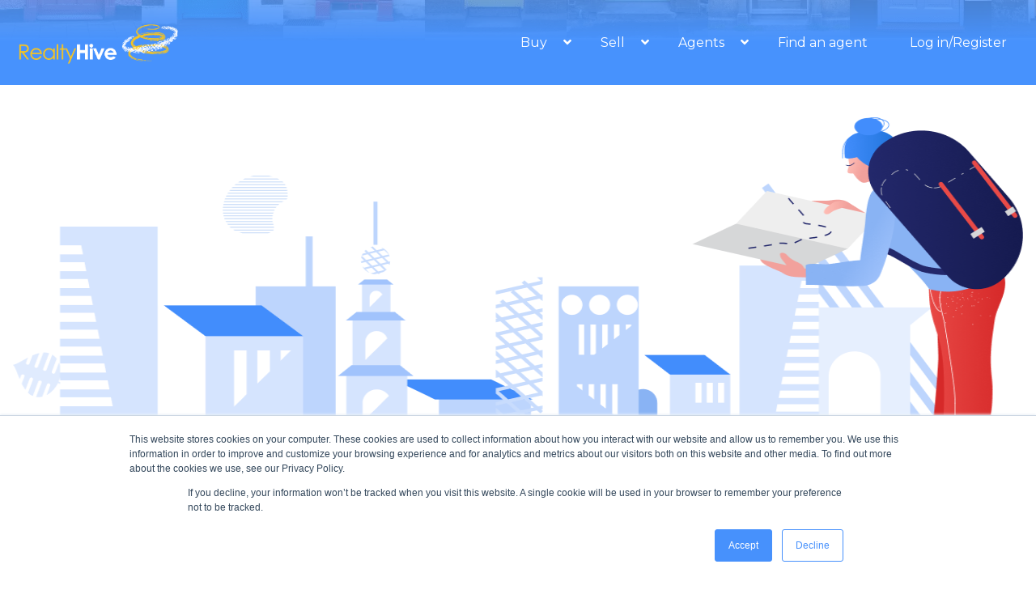

--- FILE ---
content_type: text/html; charset=UTF-8
request_url: https://www.realtyhive.com/listing/120-indian-summer-path-unit-102-eatonton-ga-31024-369909
body_size: 6725
content:
<!DOCTYPE html>
<html lang="en">

    <head>
                <!-- Google Tag Manager -->
        <script>(function(w,d,s,l,i){w[l]=w[l]||[];w[l].push({'gtm.start':
        new Date().getTime(),event:'gtm.js'});var f=d.getElementsByTagName(s)[0],
        j=d.createElement(s),dl=l!='dataLayer'?'&l='+l:'';j.async=true;j.src=
        'https://www.googletagmanager.com/gtm.js?id='+i+dl;f.parentNode.insertBefore(j,f);
        })(window,document,'script','dataLayer','GTM-TQZ63NN');</script>
        <!-- End Google Tag Manager -->
        
        <meta charset="utf-8">
        <meta name="viewport" content="width=device-width, initial-scale=1">
        <meta name="csrf-token" content="zQHafZGshdiMVPkayJmcNpQwDU4fjspOrJEV7b1L">

                <meta name="robots" content="max-snippet:-1,max-image-preview:large,max-video-preview:-1">
<link rel="canonical" href="https://www.realtyhive.com/listing/120-indian-summer-path-unit-102-eatonton-ga-31024-369909">
<link rel="sitemap" title="Sitemap" href="sitemap.xml" type="application/xml">
<meta name="description" content="The RealtyHive team offers customized traditional and Time-Limited Event Marketing that delivers results tailored to private sellers, financial institutions, commercial clients, brokers/agents, and corporate clients.RealtyHive has been in the real estate community for more than 32 years and frequently works with some of the most esteemed names in banking and the private sector.">
<meta name="author" content="Wade Micoley">
<title>RealtyHive | Buy and Sell Real Estate Online with RealtyHive Time-Limited Events</title>
<meta name="image" content="https://www.realtyhive.com/images/template/RealtyHive_black2.png">
<link href="https://www.realtyhive.com/img/favicon.ico" rel="shortcut icon">
<meta property="og:title" content="RealtyHive | Buy and Sell Real Estate Online with RealtyHive Time-Limited Events">
<meta property="og:description" content="The RealtyHive team offers customized traditional and Time-Limited Event Marketing that delivers results tailored to private sellers, financial institutions, commercial clients, brokers/agents, and corporate clients.RealtyHive has been in the real estate community for more than 32 years and frequently works with some of the most esteemed names in banking and the private sector.">
<meta property="og:locale" content="en">
<meta property="og:image" content="https://www.realtyhive.com/images/template/RealtyHive_black2.png">
<meta property="og:image:width" content="215">
<meta property="og:image:height" content="67">
<meta property="og:url" content="https://www.realtyhive.com/listing/120-indian-summer-path-unit-102-eatonton-ga-31024-369909">
<meta property="og:site_name" content="RealtyHive">
<meta property="og:type" content="website">
<meta name="twitter:card" content="summary">
<meta name="twitter:title" content="RealtyHive | Buy and Sell Real Estate Online with RealtyHive Time-Limited Events">
<meta name="twitter:description" content="The RealtyHive team offers customized traditional and Time-Limited Event Marketing that delivers results tailored to private sellers, financial institutions, commercial clients, brokers/agents, and corporate clients.RealtyHive has been in the real estate community for more than 32 years and frequently works with some of the most esteemed names in banking and the private sector.">
<meta name="twitter:site" content="@RealtyHive">

        
        <!-- Fonts -->
        <link rel="stylesheet" href="https://fonts.googleapis.com/css?family=Montserrat:300, 400,700, 800|Raleway:300, 400,700, 800">

        <!-- Styles -->
        <link rel="stylesheet" href="/css/app.css?id=237b74bcd352035322d8a361062e0aa5">
        <link rel="stylesheet" href="/css/realtyhive.css?id=427b8a6c735c584c9d04603a0f312ae4">

        
        <link rel="stylesheet" href="https://cdnjs.cloudflare.com/ajax/libs/font-awesome/5.12.0-2/css/fontawesome.min.css" />
        <link rel="stylesheet" href="https://cdnjs.cloudflare.com/ajax/libs/font-awesome/5.12.0-2/css/all.min.css" />

        <link rel="shortcut icon" type="image/x-icon" href="https://www.realtyhive.com/img/favicon.ico">

        <!-- Scripts -->
        <script src="/js/app.js?id=be7ed0f5f5888c4557712c953ec0321c" defer></script>

        <!-- Livewire Styles --><style >[wire\:loading][wire\:loading], [wire\:loading\.delay][wire\:loading\.delay], [wire\:loading\.inline-block][wire\:loading\.inline-block], [wire\:loading\.inline][wire\:loading\.inline], [wire\:loading\.block][wire\:loading\.block], [wire\:loading\.flex][wire\:loading\.flex], [wire\:loading\.table][wire\:loading\.table], [wire\:loading\.grid][wire\:loading\.grid], [wire\:loading\.inline-flex][wire\:loading\.inline-flex] {display: none;}[wire\:loading\.delay\.none][wire\:loading\.delay\.none], [wire\:loading\.delay\.shortest][wire\:loading\.delay\.shortest], [wire\:loading\.delay\.shorter][wire\:loading\.delay\.shorter], [wire\:loading\.delay\.short][wire\:loading\.delay\.short], [wire\:loading\.delay\.default][wire\:loading\.delay\.default], [wire\:loading\.delay\.long][wire\:loading\.delay\.long], [wire\:loading\.delay\.longer][wire\:loading\.delay\.longer], [wire\:loading\.delay\.longest][wire\:loading\.delay\.longest] {display: none;}[wire\:offline][wire\:offline] {display: none;}[wire\:dirty]:not(textarea):not(input):not(select) {display: none;}:root {--livewire-progress-bar-color: #2299dd;}[x-cloak] {display: none !important;}[wire\:cloak] {display: none !important;}</style>

            </head>

    <body>

    
                <!-- Google Tag Manager (noscript) -->
        <noscript><iframe src="https://www.googletagmanager.com/ns.html?id=GTM-TQZ63NN"
        height="0" width="0" style="display:none;visibility:hidden"></iframe></noscript>
        <!-- End Google Tag Manager (noscript) -->
        
        <div style="background-image: url(/images/homepage/header-min.webp); background-repeat: repeat-x; width: 100%;">
            <div class="bg-opacity-75 bg-realty">
                <div class="relative bg-gradient-to-t from-realty via-realty">
                    <div class="">
    <nav class="flex items-center justify-between p-5 mx-auto text-white max-w-7xl md:w-full print:hidden">
        <div class="w-2/3 md:w-1/3">
            <logo>
                <a href="https://www.realtyhive.com" aria-label="RealtyHive home page">
                    <img alt="RealtyHive Logo" src="https://www.realtyhive.com/images/template/RealtyHive_Horizontal_white_flat-01.png" class="w-52">
                </a>
            </logo>
        </div>

        <div class="hidden nav-menu whitespace-nowrap md:flex md:items-center md:justify-end md:w-full md:space-x-1 lg:space-x-3 xl:space-x-5">
            <div class="relative" x-data="{ open: false }"><!--  @click.outside="open = false" @close.stop="open = false" -->
    <div @mouseover="open = true" @mouseleave="open = false">
        <div class="cursor-pointer">
            <a href="https://www.realtyhive.com/search" class="px-3 lg:px-4 py-2 text-base tracking-normal text-white hover:text-amber-400" href="https://www.realtyhive.com/search">
    Buy
</a>
            <span class="-ml-2 lg:ml-0 font-bold fas fa-angle-down"></span>
        </div>

        <div x-show="open"
                x-transition:enter="transition ease-out duration-200"
                x-transition:enter-start="transform opacity-0 scale-95"
                x-transition:enter-end="transform opacity-100 scale-100"
                x-transition:leave="transition ease-in duration-75"
                x-transition:leave-start="transform opacity-100 scale-100"
                x-transition:leave-end="transform opacity-0 scale-95"
                class="absolute z-50 pt-2 w-max rounded-md shadow-lg origin-top"
                style="display: none;"
                @click="open = false">
            <div class="rounded-md ring-1 ring-black ring-opacity-5 py-1 bg-white">
                <a class="block px-4 py-2 leading-5 text-blue-400 font-normal hover:bg-gray-100 hover:font-extrabold focus:outline-none focus:bg-gray-100 transition duration-150 ease-in-out hover:text-blue-600 hover:border-blue-400" href="https://www.realtyhive.com/search/property_type=residential">Residential</a>
                    <a class="block px-4 py-2 leading-5 text-blue-400 font-normal hover:bg-gray-100 hover:font-extrabold focus:outline-none focus:bg-gray-100 transition duration-150 ease-in-out hover:text-blue-600 hover:border-blue-400" href="https://www.realtyhive.com/search/property_type=commercial">Commercial</a>
                    <a class="block px-4 py-2 leading-5 text-blue-400 font-normal hover:bg-gray-100 hover:font-extrabold focus:outline-none focus:bg-gray-100 transition duration-150 ease-in-out hover:text-blue-600 hover:border-blue-400" href="https://www.realtyhive.com/search/property_type=land">Vacant Land</a>
                    
                    <a class="block px-4 py-2 leading-5 text-blue-400 font-normal hover:bg-gray-100 hover:font-extrabold focus:outline-none focus:bg-gray-100 transition duration-150 ease-in-out hover:text-blue-600 hover:border-blue-400" href="https://www.realtyhive.com/search/listing_type=auction/sortBy=acution_start_unix-asc">Time-Limited Events</a>
            </div>
        </div>
    </div>
</div>

            <div class="relative" x-data="{ open: false }"><!--  @click.outside="open = false" @close.stop="open = false" -->
    <div @mouseover="open = true" @mouseleave="open = false">
        <div class="cursor-pointer">
            <a href="https://www.realtyhive.com/sell" class="px-3 lg:px-4 py-2 text-base tracking-normal text-white hover:text-amber-400" href="https://www.realtyhive.com/sell">
    Sell
</a>
            <span class="-ml-2 lg:ml-0 font-bold fas fa-angle-down"></span>
        </div>

        <div x-show="open"
                x-transition:enter="transition ease-out duration-200"
                x-transition:enter-start="transform opacity-0 scale-95"
                x-transition:enter-end="transform opacity-100 scale-100"
                x-transition:leave="transition ease-in duration-75"
                x-transition:leave-start="transform opacity-100 scale-100"
                x-transition:leave-end="transform opacity-0 scale-95"
                class="absolute z-50 pt-2 w-max rounded-md shadow-lg origin-top"
                style="display: none;"
                @click="open = false">
            <div class="rounded-md ring-1 ring-black ring-opacity-5 py-1 bg-white">
                <a class="block px-4 py-2 leading-5 text-blue-400 font-normal hover:bg-gray-100 hover:font-extrabold focus:outline-none focus:bg-gray-100 transition duration-150 ease-in-out hover:text-blue-600 hover:border-blue-400" href="https://www.realtyhive.com/sell/pricing">Programs/Pricing</a>
                    <a class="block px-4 py-2 leading-5 text-blue-400 font-normal hover:bg-gray-100 hover:font-extrabold focus:outline-none focus:bg-gray-100 transition duration-150 ease-in-out hover:text-blue-600 hover:border-blue-400" href="https://www.realtyhive.com/sell/commercial">Commercial</a>
                    <a class="block px-4 py-2 leading-5 text-blue-400 font-normal hover:bg-gray-100 hover:font-extrabold focus:outline-none focus:bg-gray-100 transition duration-150 ease-in-out hover:text-blue-600 hover:border-blue-400" href="https://www.realtyhive.com/sell/financial-institutions">Financial Institutions</a>
                    <a class="block px-4 py-2 leading-5 text-blue-400 font-normal hover:bg-gray-100 hover:font-extrabold focus:outline-none focus:bg-gray-100 transition duration-150 ease-in-out hover:text-blue-600 hover:border-blue-400" href="https://www.realtyhive.com/sell/seller-bidding-policy">Selling Bidding Policy</a>
                                        <a class="block px-4 py-2 leading-5 text-blue-400 font-normal hover:bg-gray-100 hover:font-extrabold focus:outline-none focus:bg-gray-100 transition duration-150 ease-in-out hover:text-blue-600 hover:border-blue-400" href="https://www.realtyhive.com/sell/florida-realestate-marketing">Florida Realestate Marketing</a>
                    <a class="block px-4 py-2 leading-5 text-blue-400 font-normal hover:bg-gray-100 hover:font-extrabold focus:outline-none focus:bg-gray-100 transition duration-150 ease-in-out hover:text-blue-600 hover:border-blue-400" href="https://www.realtyhive.com/sell/florida-realestate-seller">Florida Realestate Seller</a>
            </div>
        </div>
    </div>
</div>

                            <div class="relative" x-data="{ open: false }"><!--  @click.outside="open = false" @close.stop="open = false" -->
    <div @mouseover="open = true" @mouseleave="open = false">
        <div class="cursor-pointer">
            <a href="https://www.realtyhive.com/agents-brokers" class="px-3 lg:px-4 py-2 text-base tracking-normal text-white hover:text-amber-400" href="https://www.realtyhive.com/agents-brokers">
    Agents
</a>
            <span class="-ml-2 lg:ml-0 font-bold fas fa-angle-down"></span>
        </div>

        <div x-show="open"
                x-transition:enter="transition ease-out duration-200"
                x-transition:enter-start="transform opacity-0 scale-95"
                x-transition:enter-end="transform opacity-100 scale-100"
                x-transition:leave="transition ease-in duration-75"
                x-transition:leave-start="transform opacity-100 scale-100"
                x-transition:leave-end="transform opacity-0 scale-95"
                class="absolute z-50 pt-2 w-max rounded-md shadow-lg origin-top"
                style="display: none;"
                @click="open = false">
            <div class="rounded-md ring-1 ring-black ring-opacity-5 py-1 bg-white">
                <a class="block px-4 py-2 leading-5 text-blue-400 font-normal hover:bg-gray-100 hover:font-extrabold focus:outline-none focus:bg-gray-100 transition duration-150 ease-in-out hover:text-blue-600 hover:border-blue-400" href="https://www.realtyhive.com/agents-brokers">Agent Tools</a>
                        <a class="block px-4 py-2 leading-5 text-blue-400 font-normal hover:bg-gray-100 hover:font-extrabold focus:outline-none focus:bg-gray-100 transition duration-150 ease-in-out hover:text-blue-600 hover:border-blue-400" href="https://www.realtyhive.com/agents-brokers/pricing">Programs/Pricing</a>
                        <a class="block px-4 py-2 leading-5 text-blue-400 font-normal hover:bg-gray-100 hover:font-extrabold focus:outline-none focus:bg-gray-100 transition duration-150 ease-in-out hover:text-blue-600 hover:border-blue-400" href="https://www.realtyhive.com/elite">RealtyHive Elite</a>
                        <a class="block px-4 py-2 leading-5 text-blue-400 font-normal hover:bg-gray-100 hover:font-extrabold focus:outline-none focus:bg-gray-100 transition duration-150 ease-in-out hover:text-blue-600 hover:border-blue-400" href="https://www.realtyhive.com/agents-brokers/represent-a-buyer">Representing a buyer</a>
            </div>
        </div>
    </div>
</div>
            
            <a href="https://www.realtyhive.com/agent-finder" class="px-3 lg:px-4 py-2 text-base tracking-normal text-white hover:text-amber-400" href="https://www.realtyhive.com/agent-finder">
    Find an agent
</a>
            
                        <div x-data="{loggedIn: false}" @logged-in.document="loggedIn = true">
                <div x-show="loggedIn == false">
                    <a href="https://www.realtyhive.com/login" class="px-3 lg:px-4 py-2 text-base tracking-normal text-white hover:text-yellow-400" href="https://www.realtyhive.com/login">
    Log in/Register
</a>                </div>
                <div x-show="loggedIn" style="display: none;">
                    <div
    x-data="{
        open: false,
        avatarUrl: 'https:\/\/www.realtyhive.com\/images\/resources\/user_profile.png',
        updateImage(imageUrl){
            if(imageUrl){
                this.avatarUrl = imageUrl
            }
        }
    }"
    x-cloak
    class="relative"
    x-on:photo-updated.document="updateImage(event.detail.imageUrl)"
>
    <button class="flex items-center space-x-2 cursor-pointer" @click="open = ! open">
        <div class="relative">
            <div
                :style="`background-image: url(${avatarUrl}); background-position: center 0px; background-size: cover; background-repeat: no-repeat; background-color: transparent;`"
                class="w-12 h-12 rounded-full cursor-pointer"
            ></div>
            <div
    x-data
    x-show="$store.unreadMessages.count > 0"
    x-cloak
    class="absolute bottom-0 left-0 -translate-x-1/4 translate-y-1/4"
>
    <span
        class="inline-flex items-center justify-center min-w-[20px] h-5 px-1.5 text-xs font-bold leading-none text-white bg-red-600 rounded-full"
        x-text="$store.unreadMessages.count"
    >
    </span>
</div>
        </div>
        <i class="fas fa-angle-down"></i>
    </button>

    <div
        x-show="open"
        x-transition:enter="transition ease-out duration-200"
        x-transition:enter-start="transform opacity-0 scale-95"
        x-transition:enter-end="transform opacity-100 scale-100"
        x-transition:leave="transition ease-in duration-75"
        x-transition:leave-start="transform opacity-100 scale-100"
        x-transition:leave-end="transform opacity-0 scale-95"
        @click.outside="open = false"
        class="absolute right-0 z-50 mt-2 text-base font-light origin-top-right bg-white border border-gray-200 rounded-lg shadow-lg text-realty"
    >
        <div>
            <a href="https://www.realtyhive.com/dashboard" class="block w-full px-4 py-2 text-left rounded-t-lg hover:bg-gray-100">Dashboard</a>
            <a href="https://www.realtyhive.com/dashboard/inbox" class="block w-full px-4 py-2 text-left rounded-t-lg hover:bg-gray-100">Inbox</a>
                    </div>
        
        <hr>
        <div>
            <form action="/logout" method="POST">
                <input type="hidden" name="_token" value="zQHafZGshdiMVPkayJmcNpQwDU4fjspOrJEV7b1L" autocomplete="off">                <button type="submit" class="block w-full px-4 py-2 text-left rounded-b-lg hover:bg-gray-100">
                    Logout
                </button>
            </form>
        </div>
    </div>
</div>
                </div>
            </div>
                                            </div>
        <!-- Mobile Navigation -->
        <div class="flex items-center -mr-2 md:hidden" x-data="{open: false}" x-cloak>         
    <button type="button" aria-label="Open Close Nav Menu" @click="open = ! open" class="inline-flex items-center justify-center p-2 text-gray-400 transition duration-150 ease-in-out rounded-md hover:text-gray-500 hover:bg-gray-100 focus:outline-none focus:bg-gray-100 focus:text-gray-500">
        <svg class="w-12 h-12 bg-white rounded bg-opacity-40 text-amber-400" stroke="currentColor" fill="none" viewBox="0 0 24 24">
            <path class="inline-flex" x-show="!open" x-transition x-cloak stroke-linecap="round" stroke-linejoin="round" stroke-width="2" d="M4 6h16M4 12h16M4 18h16"/>
            <path class="inline-flex" x-show="open" x-transition x-cloak stroke-linecap="round" stroke-linejoin="round" stroke-width="2" d="M6 18L18 6M6 6l12 12"/>
        </svg>
    </button>

    <div x-show="open" x-cloak x-trap.noscroll="open">
        <div class="fixed left-0 z-50 w-full mx-auto text-center text-black bg-white mt-14" @click.outside="open = false">

            <div class="border-b border-gray-400">
                <div class="relative" x-data="{ on: false }">
    <div @click="on = !on" class="ml-5 py-5 text-left cursor-pointer">
        Buy
                        <span class="ml-1 font-bold fa fa-angle-right text-amber-400"></span>
    </div>

    <div
        x-show="on"
        @click.outside="on = false"
        @click="on = false"
        x-collapse
        class="bg-white origin-top rounded-md shadow-lg w-full z-50 origin-top"
        x-cloak
    >
        <div class="z-50 w-full ring-1 ring-black ring-opacity-5 text-left py-1 bg-white">
            <a class="block px-4 py-2 leading-5 text-blue-400 font-normal hover:bg-gray-100 hover:font-extrabold focus:outline-none focus:bg-gray-100 transition duration-150 ease-in-out" href="https://www.realtyhive.com/search/property_type=residential">Residential</a>
                        <a class="block px-4 py-2 leading-5 text-blue-400 font-normal hover:bg-gray-100 hover:font-extrabold focus:outline-none focus:bg-gray-100 transition duration-150 ease-in-out" href="https://www.realtyhive.com/search/property_type=commercial">Commercial</a>
                        <a class="block px-4 py-2 leading-5 text-blue-400 font-normal hover:bg-gray-100 hover:font-extrabold focus:outline-none focus:bg-gray-100 transition duration-150 ease-in-out" href="https://www.realtyhive.com/search/property_type=land">Vacant Land</a>
                        
                        <a class="block px-4 py-2 leading-5 text-blue-400 font-normal hover:bg-gray-100 hover:font-extrabold focus:outline-none focus:bg-gray-100 transition duration-150 ease-in-out" href="https://www.realtyhive.com/search/listing_type=auction/sortBy=acution_start_unix-asc">Time-Limited Events</a>
        </div>
    </div>
</div>            </div>
            <div class="border-b border-gray-400">
                <div class="relative" x-data="{ on: false }">
    <div @click="on = !on" class="ml-5 py-5 text-left cursor-pointer">
        Sell
                        <span class="ml-1 font-bold fa fa-angle-right text-amber-400"></span>
    </div>

    <div
        x-show="on"
        @click.outside="on = false"
        @click="on = false"
        x-collapse
        class="bg-white origin-top rounded-md shadow-lg w-full z-50 origin-top"
        x-cloak
    >
        <div class="z-50 w-full ring-1 ring-black ring-opacity-5 text-left py-1 bg-white">
            <a class="block px-4 py-2 leading-5 text-blue-400 font-normal hover:bg-gray-100 hover:font-extrabold focus:outline-none focus:bg-gray-100 transition duration-150 ease-in-out" href="https://www.realtyhive.com/sell/pricing">Programs/Pricing</a>
                        <a class="block px-4 py-2 leading-5 text-blue-400 font-normal hover:bg-gray-100 hover:font-extrabold focus:outline-none focus:bg-gray-100 transition duration-150 ease-in-out" href="https://www.realtyhive.com/sell/commercial">Commercial</a>
                        <a class="block px-4 py-2 leading-5 text-blue-400 font-normal hover:bg-gray-100 hover:font-extrabold focus:outline-none focus:bg-gray-100 transition duration-150 ease-in-out hover:text-blue-600 hover:border-blue-400" href="https://www.realtyhive.com/sell/financial-institutions">Financial Institutions</a>
                        <a class="block px-4 py-2 leading-5 text-blue-400 font-normal hover:bg-gray-100 hover:font-extrabold focus:outline-none focus:bg-gray-100 transition duration-150 ease-in-out hover:text-blue-600 hover:border-blue-400" href="https://www.realtyhive.com/sell/seller-bidding-policy">Selling Bidding Policy</a>
                                                <a class="block px-4 py-2 leading-5 text-blue-400 font-normal hover:bg-gray-100 hover:font-extrabold focus:outline-none focus:bg-gray-100 transition duration-150 ease-in-out hover:text-blue-600 hover:border-blue-400" href="https://www.realtyhive.com/sell/florida-realestate-marketing">Florida Realestate Marketing</a>
                        <a class="block px-4 py-2 leading-5 text-blue-400 font-normal hover:bg-gray-100 hover:font-extrabold focus:outline-none focus:bg-gray-100 transition duration-150 ease-in-out hover:text-blue-600 hover:border-blue-400" href="https://www.realtyhive.com/sell/florida-realestate-seller">Florida Realestate Seller</a>
        </div>
    </div>
</div>            </div>

            <div class="border-b border-gray-400">
                                    <div class="relative" x-data="{ on: false }">
    <div @click="on = !on" class="ml-5 py-5 text-left cursor-pointer">
        Agents
                            <span class="ml-1 font-bold fa fa-angle-right text-amber-400"></span>
    </div>

    <div
        x-show="on"
        @click.outside="on = false"
        @click="on = false"
        x-collapse
        class="bg-white origin-top rounded-md shadow-lg w-full z-50 origin-top"
        x-cloak
    >
        <div class="z-50 w-full ring-1 ring-black ring-opacity-5 text-left py-1 bg-white">
            <a class="block px-4 py-2 leading-5 text-blue-400 font-normal hover:bg-gray-100 hover:font-extrabold focus:outline-none focus:bg-gray-100 transition duration-150 ease-in-out hover:text-blue-600 hover:border-blue-400" href="https://www.realtyhive.com/agents-brokers">Agent Tools</a>
                            <a class="block px-4 py-2 leading-5 text-blue-400 font-normal hover:bg-gray-100 hover:font-extrabold focus:outline-none focus:bg-gray-100 transition duration-150 ease-in-out hover:text-blue-600 hover:border-blue-400" href="https://www.realtyhive.com/agents-brokers/pricing">Programs/Pricing</a>
                            <a class="block px-4 py-2 leading-5 text-blue-400 font-normal hover:bg-gray-100 hover:font-extrabold focus:outline-none focus:bg-gray-100 transition duration-150 ease-in-out hover:text-blue-600 hover:border-blue-400" href="https://www.realtyhive.com/elite">RealtyHive Elite</a>
                            <a class="block px-4 py-2 leading-5 text-blue-400 font-normal hover:bg-gray-100 hover:font-extrabold focus:outline-none focus:bg-gray-100 transition duration-150 ease-in-out hover:text-blue-600 hover:border-blue-400" href="https://www.realtyhive.com/agents-brokers/represent-a-buyer">Representing a buyer</a>
        </div>
    </div>
</div>                            </div>
            <div class="p-5 text-left border-b border-gray-400">
                <a href="https://www.realtyhive.com/agent-finder">Find an agent</a>
            </div>
            <div class="border-b border-gray-400">
                <div class="relative" x-data="{ on: false }">
    <div @click="on = !on" class="ml-5 py-5 text-left cursor-pointer">
        EN
        <span class="ml-1 font-bold fa fa-angle-right text-yellow-400"></span>
    </div>

    <div
        x-show="on"
        @click.outside="on = false"
        @click="on = false"
        x-collapse
        class="bg-white origin-top rounded-md shadow-lg w-full z-50 origin-top"
        x-cloak
    >
        <div class="z-50 w-full ring-1 ring-black ring-opacity-5 text-left py-1 bg-white">
            <form
            x-data="{
                locale: 'en',
            }"
            action="https://www.realtyhive.com/localization"
            method="POST"
            id="mobile-form-locale"
            x-ref="mobilelocale"
        >
            <input type="hidden" name="_token" value="zQHafZGshdiMVPkayJmcNpQwDU4fjspOrJEV7b1L" autocomplete="off">                        <input type="hidden" name="locale" :value="locale" />
            <button class="block px-4 py-2 leading-5 text-blue-400 font-normal hover:bg-gray-100 focus:outline-none focus:bg-gray-100 transition duration-150 ease-in-out w-full text-left hover:font-extrabold" type="submit" for="mobile-form-locale" @click.stop="locale = 'en'; $refs.mobilelocale.submit();" x-bind:class="locale == 'en' ? 'bg-blue-100 hover:bg-blue-100' : 'hover:text-blue-600 hover:border-blue-400'">English</button>
                        <input type="hidden" name="locale" :value="locale" />
            <button class="block px-4 py-2 leading-5 text-blue-400 font-normal hover:bg-gray-100 focus:outline-none focus:bg-gray-100 transition duration-150 ease-in-out w-full text-left hover:font-extrabold" type="submit" for="mobile-form-locale" @click.stop="locale = 'es'; $refs.mobilelocale.submit();" x-bind:class="locale == 'es' ? 'bg-blue-100 hover:bg-blue-100' : 'hover:text-blue-600 hover:border-blue-400'">Spanish</button>
                    </form>
        </div>
    </div>
</div>            </div>
                        <div class="relative" x-data="{ on: false }">
    <div @click="on = !on" class="ml-5 py-5 text-left cursor-pointer">
        Login / Register
                    <span class="ml-1 font-bold fa fa-angle-right text-amber-400"></span>
    </div>

    <div
        x-show="on"
        @click.outside="on = false"
        @click="on = false"
        x-collapse
        class="bg-white origin-top rounded-md shadow-lg w-full z-50 origin-top"
        x-cloak
    >
        <div class="z-50 w-full ring-1 ring-black ring-opacity-5 text-left py-1 bg-white">
            <a class="block px-4 py-2 leading-5 text-blue-400 font-normal hover:bg-gray-100 hover:font-extrabold focus:outline-none focus:bg-gray-100 transition duration-150 ease-in-out" href="https://www.realtyhive.com/login">Login</a>
                    <a class="block px-4 py-2 leading-5 text-blue-400 font-normal hover:bg-gray-100 hover:font-extrabold focus:outline-none focus:bg-gray-100 transition duration-150 ease-in-out" href="https://www.realtyhive.com/register">Register</a>
        </div>
    </div>
</div>                        
        </div>
    </div>
</div>
    </nav>
</div>


                    <div
    x-data="{
        notifications: [],
        add(e) {
            let newId = e.timeStamp

            // Increment the id if it already exists
            while (this.notifications.some(notification => notification.id === newId)) {
                newId++;
            }

            this.notifications.push({
                id: newId,
                type: e.detail.type,
                content: e.detail.content,
            })
        },
        remove(notification) {
            this.notifications = this.notifications.filter(i => i.id !== notification.id)
        },
    }"
    @notify.window="add($event)"
    x-init="
                                                                                                                                            "
    class="fixed bottom-0 right-0 z-50 flex flex-col w-full max-w-xs pb-4 pr-4 space-y-4 sm:justify-start print:hidden"
    role="status"
    aria-live="polite"
>
    <!-- Notification -->
    <template x-for="notification in notifications" :key="notification.id">
        <div
            x-data="{
                show: false,
                init() {
                    this.$nextTick(() => this.show = true)

                    setTimeout(() => this.transitionOut(), 12000)
                },
                transitionOut() {
                    this.show = false

                    setTimeout(() => this.remove(this.notification), 500)
                },
            }"
            x-show="show"
            x-transition.duration.500ms
            @click.stop
            class="relative w-full max-w-sm py-4 pl-6 pr-4 bg-white border-2 shadow-lg pointer-events-auto border-realty-dark rounded-2xl md:text-lg"
        >
            <div class="flex items-start">
                <!-- Icons -->
                <div x-show="notification.type === 'info'" class="flex-shrink-0">
                    <span aria-hidden="true" class="inline-flex items-center justify-center w-6 h-6 text-xl font-bold text-gray-400 border-2 border-gray-400 rounded-full">!</span>
                    <span class="sr-only">Information:</span>
                </div>

                <div x-show="notification.type === 'success'" class="flex-shrink-0">
                    <span aria-hidden="true" class="inline-flex items-center justify-center w-6 h-6 text-lg font-bold text-green-600 border-2 border-green-600 rounded-full">&check;</span>
                    <span class="sr-only">Success:</span>
                </div>

                <div x-show="notification.type === 'error'" class="flex-shrink-0">
                    <span aria-hidden="true" class="inline-flex items-center justify-center w-6 h-6 text-lg font-bold text-red-600 border-2 border-red-600 rounded-full">&times;</span>
                    <span class="sr-only">Error:</span>
                </div>

                <!-- Text -->
                <div class="ml-3 w-0 flex-1 pt-0.5">
                    <p x-text="notification.content" class="text-sm font-medium leading-5 text-gray-900 md:text-lg"></p>
                </div>

                <!-- Remove button -->
                <div class="flex flex-shrink-0 ml-4">
                    <button @click="transitionOut()" type="button" class="inline-flex text-gray-400">
                        <svg aria-hidden class="w-5 h-5" viewBox="0 0 20 20" fill="currentColor">
                            <path fill-rule="evenodd" d="M4.293 4.293a1 1 0 011.414 0L10 8.586l4.293-4.293a1 1 0 111.414 1.414L11.414 10l4.293 4.293a1 1 0 01-1.414 1.414L10 11.414l-4.293 4.293a1 1 0 01-1.414-1.414L8.586 10 4.293 5.707a1 1 0 010-1.414z" clip-rule="evenodd"></path>
                        </svg>
                        <span class="sr-only">Close notification</span>
                    </button>
                </div>
            </div>
        </div>
    </template>
</div>

                                    </div>
            </div>
        </div>
        <!-- Page Content -->
        <main>
            <div class="bg-white">
        <div class="absolute top-0 right-0 z-50" id="offers-notifications-wrapper"></div>
        <main id="browsershot" class="w-full p-4 pb-10 mx-auto md:mt-0 md:pt-6 max-w-7xl md:flex md:flex-col">
            <div class="flex flex-col md:flex-row">
                <div class="mb-4">
                                    </div>
            </div>
                            <img src="https://www.realtyhive.com/img/errors/404.png" alt="404 not found">
                    </main>
    </div>
    <div x-data="{show: false}" x-trap.noscroll="show" x-init="setTimeout(() => show = true, 1000)">
        <div>
            <div x-show="show" style="display: none;"
                 x-transition:enter="transition ease-out duration-300"
                 x-transition:enter-start="opacity-0 transform scale-90"
                 x-transition:enter-end="opacity-100 transform scale-100"
                 x-transition:leave="transition ease-in duration-300"
                 x-transition:leave-start="opacity-100 transform scale-100"
                 x-transition:leave-end="opacity-0 transform scale-90"
                 class="p-2 fixed w-full h-full inset-0 z-50 overflow-hidden flex justify-center items-center bg-gray-500 bg-opacity-75">
                <div class="relative flex flex-col bg-white rounded-xl border border-gray-300 w-full max-w-2xl p-4 sm:p-10 space-y-4">
                    <h1 class="text-xl text-realty font-bold text-center mb-2">This property is no longer available on RealtyHive.</h1>
                    <a class="text-center underline" href="https://www.realtyhive.com/search">
                        Click here to view other properties
                                            </a>
                </div>
            </div>
        </div>
    </div>
        </main>
        <div class="relative">
            <footer class="@container bg-white border-t-4 print:hidden">
    <div class="flex flex-col justify-center w-full pt-12 mx-auto text-lg text-center text-gray-400 @4xl:flex-row @4xl:text-base @4xl:text-left @4xl:w-4/5 max-w-7xl">

        <!-- Left Side Footer -->
        <div class="flex flex-col p-4 leading-loose @4xl:flex-row @4xl:px-0 @4xl:py-10 @4xl:w-1/2">
            <div class="w-full mb-5 @4xl:w-1/2 @4xl:mr-8">
                <h2 class="font-bold uppercase">Contact Us</h2>
                <ul>
                    <li>Realtyhive, LLC is a subsidiary of Micoley.com LLC. Please direct all communication to:</li>
                </ul>
                <ul>
                    <li>Phone: <a href="tel:+8886621020">888-662-1020</a></li>
                    <li>Fax: 920-662-7500</li>
                    <li><a href="mailto:email@realtyhive.com">email@realtyhive.com</a></li>
                </ul>
            </div>
            <div class="social-media">
                <h2 class="font-bold uppercase">Follow Us</h2>
                <ul class="grid w-1/2 grid-cols-3 gap-4 mx-auto place-items-center @4xl:mx-0 @4xl:w-full">
                    <li><a class="facebook" aria-label="Realtyhive Facebook account" href="https://www.facebook.com/RealtyHive"></a></li>
                    <li><a class="twitter" aria-label="Realtyhive Twitter account" href="https://twitter.com/realtyhive"></a></li>
                    <li><a class="instagram" aria-label="Realtyhive Instagram account" href="https://www.instagram.com/realtyhive"></a></li>
                    <li><a class="linkedin" aria-label="Realtyhive Linkedin account" href="https://www.linkedin.com/company/realtyhive/?trk=ppro_cprof"></a></li>
                    <li><a class="pinterest" aria-label="Realtyhive Pinterest account" href="https://www.pinterest.com/realtyhive"></a></li>
                    <li><a class="youtube" aria-label="Realtyhive Youtube account" href="https://www.youtube.com/channel/UC2Ii-jrcu68cCJZ8t2p3F9Q"></a></li>
                </ul>
            </div>
        </div>
        <!-- END Left Side Footer -->

        <!-- Right Side Footer -->
        <div class="flex flex-col p-4 leading-loose @4xl:py-10 @4xl:w-1/2">
            <!-- Right TOP -->
            <div class="flex flex-col justify-between pb-6 border-b-2 @4xl:flex-row">
                <div class="mb-5 @4xl:mb-0">
                    <h2 class="font-bold uppercase">Company</h2>
                    <ul>
                        <li><a href="https://www.realtyhive.com/corporate/about-us">About Us</a></li>

                        <li><a href="https://www.realtyhive.com/corporate/contact-us">Contact Us</a></li>
                        <li><a href="https://www.realtyhive.com/terms-of-use">Terms of Use</a></li>
                        <li><a href="https://www.realtyhive.com/privacy-policy">Privacy Policy</a></li>
                    </ul>
                </div>
                <div>
                    <h2 class="font-bold uppercase">Learn More</h2>
                    <ul>
                        <li><a href="https://www.realtyhive.com/learn-more/due-diligence">Due Diligence</a></li>
                        <li><a href="https://www.realtyhive.com/learn-more/auction-process">Auction Process</a></li>
                        <li><a href="https://www.realtyhive.com/learn-more/traditional-process">Traditional Process</a></li>
                        <li><a href="https://www.realtyhive.com/learn-more/licensing">Licensing</a></li>
                        <li><a href="https://blog.realtyhive.com">Blog</a></li>
                                                <li><a href="https://www.realtyhive.com/sitemap">Sitemap</a></li>
                                            </ul>
                </div>
            </div>

            <!-- Right BOTTOM -->
            <div class="mt-10">
                <div class="">
                    <h2 class="mb-3 font-bold uppercase">Browse by property type:</h2>
                    <ul class="@4xl:flex @4xl:justify-between @4xl:flex-row">
                        <li><a href="https://www.realtyhive.com/search/property_type=residential">Residential</a></li>
                        <li><a href="https://www.realtyhive.com/search/property_type=commercial">Commercial</a></li>
                        <li><a href="https://www.realtyhive.com/search/property_type=multi_family">Multi-Family</a></li>
                        <li><a href="https://www.realtyhive.com/search/property_type=land">Vacant Land</a></li>
                    </ul>
                </div>
            </div>
        </div>
        <!-- END Right Side Footer -->

    </div>

    <div class="w-4/5 mx-auto mb-5 text-gray-400">
        <p>Copyright © 2025 RealtyHive.com LLC. Also doing business as Micoley.com, LLC.</p>
    </div>
</footer>
        <div>

        <script src="/livewire/livewire.min.js?id=fcf8c2ad"   data-csrf="zQHafZGshdiMVPkayJmcNpQwDU4fjspOrJEV7b1L" data-update-uri="/livewire/update" data-navigate-once="true"></script>

        <script>
    document.addEventListener('alpine:init', () => {
        Alpine.store('unreadMessages', {
            count: null,

            updateCount(newCount) {
                this.count = newCount;
            },

            increment() {
                this.count++;
            },

            decrement() {
                if (this.count > 0) this.count--;
            }
        });
    });

    document.addEventListener('livewire:init', () => {
        Livewire.on('unread-count-updated', (event) => {
            if (window.Alpine && Alpine.store('unreadMessages')) {
                Alpine.store('unreadMessages').updateCount(event.count);
            }
        });
    });
</script>
    </body>

    <script>
        </script>
</html>


--- FILE ---
content_type: text/css
request_url: https://www.realtyhive.com/css/realtyhive.css?id=427b8a6c735c584c9d04603a0f312ae4
body_size: 483
content:
body{font-family:Montserrat,sans-serif}.nav-menu{max-width:870px}.bg-rh-image{background-image:url(/images/homepage/header-min.webp)}.bg-rh-image-thin{background-image:url(/images/resources/header_thin.jpg)}.bg-rh-image-residential{background-image:url(/img/heros/h4.jpg)}.bg-rh-image-represent-a-buyer{background-image:url(/img/heros/h8.jpg)}.bg-rh-image-contact{background-image:url(/img/heros/h7.jpg)}.bg-rh-image-duediligence{background-image:url(/img/heros/h3.jpg)}.bg-rh-image-benefits{background-image:url(/img/heros/h6.jpg)}.bg-rh-image-cashifyd{background-image:url(/img/heros/h11.jpg)}.bg-rh-image-global-property-pros{background-image:url(/img/global-property-pros/GPP_header.png)}.bg-rh-arrow{background-image:url(/img/agents/arrow.png)}.demo-wrap{background-position:50%;background-size:cover;filter:blur(8px);-webkit-filter:blur(8px);height:100%;opacity:.4;position:absolute;width:100%}.algolia-autocomplete{width:100%}#algolia-autocomplete-listbox-0{background-color:#fff;border-radius:20px;box-shadow:0 3px 5px #ccc;color:#000;margin-top:4px;padding:10px;width:100%}.aa-suggestion{border-bottom:1px solid rgba(59,130,246,.5);cursor:pointer;margin-bottom:5px}.aa-suggestion:hover{border-bottom:2px solid rgba(59,130,246,.5)}.ais-GeoSearch-map{height:100%;min-height:500px;transition:width 2s}.ais-SearchBox-loadingIndicator{margin-left:-40px;margin-top:10px;position:absolute}.ais-SearchBox-loadingIcon{height:25px;width:25px}.ais-RangeSlider{margin-left:30px}.ais-RangeSlider .rheostat-progress{background-color:#4791fb!important}.rheostat-handle{border:2px solid #4791fb!important}.ais-MenuSelect-select{padding:.5rem 32px .5rem 10px}.ais-MenuSelect-select,.ais-RangeInput-input{border:1px solid #4791fb!important;border-radius:17px;font-size:.875rem;line-height:1.25rem;margin:5px!important}.ais-RangeInput-input{width:6rem}button.ais-RangeInput-submit{background:#4792fd;border-radius:10px;color:#fff;padding:4px 7px}a:focus,a:focus-visible,button:focus,button:focus-visible,input:focus-visible,select:focus-visible{outline:0!important;outline:none!important}.ais-GeoSearch-control{background-color:#fff;border-radius:10px;bottom:0;padding:1px 10px;position:absolute;right:10px}.ais-GeoSearch-reset{bottom:0;left:10px;position:absolute}.ais-GeoSearch-reset button{background-color:#4791fb;border-radius:10px;color:#fff;padding:1px 10px}


--- FILE ---
content_type: text/javascript
request_url: https://www.realtyhive.com/js/app.js?id=be7ed0f5f5888c4557712c953ec0321c
body_size: 296
content:
(()=>{var r,e={9988:(r,e,o)=>{o(8213)},8213:()=>{},4547:()=>{},9102:()=>{},6814:()=>{}},o={};function n(r){var v=o[r];if(void 0!==v)return v.exports;var i=o[r]={exports:{}};return e[r](i,i.exports,n),i.exports}n.m=e,r=[],n.O=(e,o,v,i)=>{if(!o){var t=1/0;for(p=0;p<r.length;p++){for(var[o,v,i]=r[p],a=!0,f=0;f<o.length;f++)(!1&i||t>=i)&&Object.keys(n.O).every((r=>n.O[r](o[f])))?o.splice(f--,1):(a=!1,i<t&&(t=i));if(a){r.splice(p--,1);var l=v();void 0!==l&&(e=l)}}return e}i=i||0;for(var p=r.length;p>0&&r[p-1][2]>i;p--)r[p]=r[p-1];r[p]=[o,v,i]},n.o=(r,e)=>Object.prototype.hasOwnProperty.call(r,e),(()=>{var r={847:0,251:0,552:0,252:0};n.O.j=e=>0===r[e];var e=(e,o)=>{var v,i,[t,a,f]=o,l=0;if(t.some((e=>0!==r[e]))){for(v in a)n.o(a,v)&&(n.m[v]=a[v]);if(f)var p=f(n)}for(e&&e(o);l<t.length;l++)i=t[l],n.o(r,i)&&r[i]&&r[i][0](),r[i]=0;return n.O(p)},o=self.webpackChunk=self.webpackChunk||[];o.forEach(e.bind(null,0)),o.push=e.bind(null,o.push.bind(o))})(),n.O(void 0,[251,552,252],(()=>n(9988))),n.O(void 0,[251,552,252],(()=>n(4547))),n.O(void 0,[251,552,252],(()=>n(9102)));var v=n.O(void 0,[251,552,252],(()=>n(6814)));v=n.O(v)})();